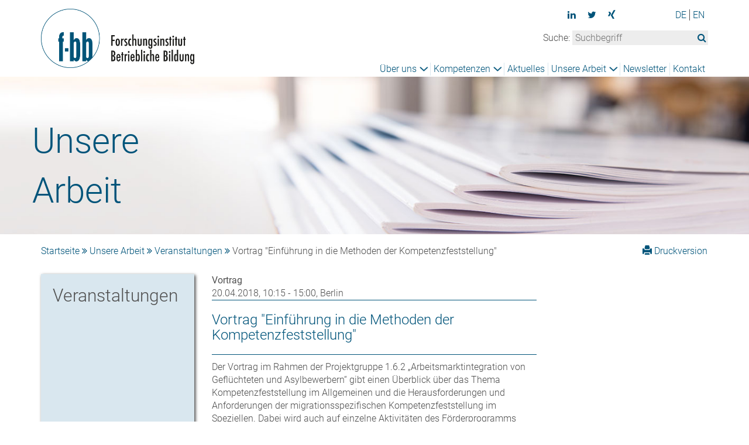

--- FILE ---
content_type: text/html; charset=utf-8
request_url: https://www.f-bb.de/unsere-arbeit/veranstaltungen/vortrag-einfuehrung-in-die-methoden-der-kompetenzfeststellung/
body_size: 3686
content:
<!DOCTYPE html>
<html lang="de">
<head>

<meta charset="utf-8">
<!-- 
 Konzept, Design & Entwicklung:
 ricochet GmbH
 Internet- und Werbeagentur
 www.ricochet.de
 info@ricochet.de

 This website is powered by TYPO3 - inspiring people to share!
 TYPO3 is a free open source Content Management Framework initially created by Kasper Skaarhoj and licensed under GNU/GPL.
 TYPO3 is copyright 1998-2019 of Kasper Skaarhoj. Extensions are copyright of their respective owners.
 Information and contribution at https://typo3.org/
-->

<base href="https://www.f-bb.de/">
<link rel="shortcut icon" href="/fileadmin/templates/imgs/favicon.ico" type="image/x-icon">
<title>Vortrag &quot;Einführung in die Methoden der Kompetenzfeststellung&quot; - f-bb Forschungsinstitut Betriebliche Bildung</title>
<meta name="generator" content="TYPO3 CMS">
<meta name="viewport" content="width=device-width, initial-scale=1">


<link rel="stylesheet" type="text/css" href="/typo3temp/assets/compressed/merged-02ea0bbf2d2decef68b7eb723de68441-min.css?1651566319" media="all">







<meta name="twitter:card" content="summary" />
 <meta name="twitter:site" content="@fbb_de" />
 <meta name="twitter:title" content="Vortrag 'Einführung in die Methoden der Kompetenzfeststellung'" />
<title>Veranstaltungen&nbsp;&ndash;&nbsp;f-bb Forschungsinstitut Betriebliche Bildung</title> <meta content="f-bb Forschungsinstitut Betriebliche Bildung" property="og:title">
 <meta content="company" property="og:type">
 <meta content="Rollnerstraße 14" property="og:street-address">
 <meta content="Nürnberg" property="og:locality">
 <meta content="90408" property="og:postal-code">
 <meta content="Germany" property="og:country-name">
 <meta content="f-bb Forschungsinstitut Betriebliche Bildung" property="og:site_name"> <!-- Matomo -->
 <script type="text/javascript">
 var _paq = window._paq || [];
 /* tracker methods like "setCustomDimension" should be called before "trackPageView" */
 _paq.push(["setDocumentTitle", document.domain + "/" + document.title]);
 _paq.push(["setCookieDomain", "*.www.f-bb.de"]);
 _paq.push(["setDomains", ["*.www.f-bb.de","*.f-bb.de"]]);
 _paq.push(['disableCookies']);
 _paq.push(['trackPageView']);
 _paq.push(['enableLinkTracking']);
 (function() {
 var u="https://stats.bbw.de/";
 _paq.push(['setTrackerUrl', u+'matomo.php']);
 _paq.push(['setSiteId', '68']);
 var d=document, g=d.createElement('script'), s=d.getElementsByTagName('script')[0];
 g.type='text/javascript'; g.async=true; g.defer=true; g.src=u+'matomo.js'; s.parentNode.insertBefore(g,s);
 })();
 </script>
 <noscript><p><img src="https://stats.bbw.de/matomo.php?idsite=68&amp;rec=1" alt="" /></p></noscript>
 <!-- End Matomo Code -->

</head>
<body> <div class="header"> <div class="container"> <div class="row relativeDiv"> <div class="logo col-md-3 col-sm-6 col-xs-6"> <a href="/"><img src="/fileadmin/templates/imgs/fbb_logo.png" alt="f-bb Forschungsinstitut Betriebliche Bildung" title="f-bb Forschungsinstitut Betriebliche Bildung"></a> </div> <div class="menu col-md-9"> <span class="menuglyphicon glyphicon glyphicon-menu-hamburger" aria-hidden="true"></span> <div class="menuClass"> <div class="searchDiv"> <div class="row socialiconRow"> <div class="socialicons col-md-9 col-xs-12"><ul><li class="icon"><a href="https://www.linkedin.com/company/f-bb-ggmbh/" target="_blank" alt="Linkedin" title="Linkedin"><i class="fa fa-linkedin"></i></a></li><li class="icon"><a href="https://twitter.com/fbb_de" target="_blank" alt="Twitter" title="Twitter"><i class="fa fa-twitter"></i></a></li><li class="icon"><a href="https://www.xing.com/pages/forschungsinstitutbetrieblichebildung/" target="_blank" alt="Xing" title="Xing"><i class="fa fa-xing"></i></a></li></ul></div> <div class="langmenue col-md-3 col-xs-12"><div class="sprachmenu"><span class="aktlanguage"><a href="/de/unsere-arbeit/veranstaltungen/vortrag-einfuehrung-in-die-methoden-der-kompetenzfeststellung/" hreflang="de-DE">DE</a></span><span class="nosite"><a href="/en/">EN</a></span></div></div> </div> <form method="post" id="searchForm" action="/de/suche/?tx_indexedsearch_pi2%5Baction%5D=search&amp;tx_indexedsearch_pi2%5Bcontroller%5D=Search&amp;cHash=50722252830efcd14ef3301a4f0e4539"> <div> <input type="hidden" name="tx_indexedsearch_pi2[__referrer][@extension]" value="" /> <input type="hidden" name="tx_indexedsearch_pi2[__referrer][@controller]" value="Standard" /> <input type="hidden" name="tx_indexedsearch_pi2[__referrer][@action]" value="index" /> <input type="hidden" name="tx_indexedsearch_pi2[__referrer][arguments]" value="YTowOnt9f85aa48dd78fe3d588eebf3233a16f78d72e703f" /> <input type="hidden" name="tx_indexedsearch_pi2[__referrer][@request]" value="a:3:{s:10:&quot;@extension&quot;;N;s:11:&quot;@controller&quot;;s:8:&quot;Standard&quot;;s:7:&quot;@action&quot;;s:5:&quot;index&quot;;}c2538181121b8a05852c028c81307eba53355c86" /> <input type="hidden" name="tx_indexedsearch_pi2[__trustedProperties]" value="a:1:{s:6:&quot;search&quot;;a:1:{s:5:&quot;sword&quot;;i:1;}}e4ef2699560608d9932d3372551b4cb96eaa0223" /> </div> Suche: <input placeholder="Suchbegriff" id="searchBegriff" type="text" name="tx_indexedsearch_pi2[search][sword]" /><i class="fa fa-search" id="searchButton" aria-hidden="true"></i> </form> </div> <nav><ul class="list-inline"><li class="umenu umenuÜber uns"><a href="/de/ueber-uns/">Über uns</a><ul><li><a href="/de/ueber-uns/das-institut/">Das Institut</a></li><li><a href="/de/ueber-uns/team/">Team</a></li><li><a href="/de/ueber-uns/standorte/">Standorte</a></li><li><a href="/de/ueber-uns/karriere/">Karriere</a></li><li><a href="/de/ueber-uns/presse/">Presse</a></li></ul></li><li class="umenu umenuKompetenzen"><a href="/de/kompetenzen/">Kompetenzen</a><ul><li><a href="https://www.f-bb.de/kompetenzen/kompetenzfelder/berufliche-kompetenzen-feststellen-und-entwickeln/">Berufliche Kompetenzen feststellen und entwickeln</a></li><li><a href="https://www.f-bb.de/kompetenzen/kompetenzfelder/innovationen-in-der-berufsbildung/">Innovationen in der Berufsbildung</a></li><li><a href="https://www.f-bb.de/kompetenzen/kompetenzfelder/lernen-und-arbeiten-in-der-digitalisierten-welt/">Lernen und arbeiten in der digitalisierten Welt</a></li><li><a href="https://www.f-bb.de/kompetenzen/kompetenzfelder/inklusion-und-berufliche-rehabilitation/">Inklusion und berufliche Rehabilitation</a></li><li><a href="https://www.f-bb.de/kompetenzen/kompetenzfelder/uebergaenge-und-durchlaessigkeit/">Übergänge und Durchlässigkeit</a></li><li><a href="https://www.f-bb.de/kompetenzen/kompetenzfelder/migration-und-arbeitsmarkt/">Migration und Arbeitsmarkt</a></li><li><a href="https://www.f-bb.de/kompetenzen/kompetenzfelder/berufsbildung-international/">Berufsbildung international</a></li></ul></li><li><a href="/de/aktuelles/">Aktuelles</a></li><li class="umenu umenuUnsere Arbeit"><a href="/de/unsere-arbeit/">Unsere Arbeit</a><ul><li><a href="https://www.f-bb.de/index.php?id=464">Aktuelles InfoForum</a></li><li><a href="/de/unsere-arbeit/projekte/">Projekte</a></li><li><a href="/de/unsere-arbeit/publikationen/">Publikationen</a></li><li><a href="/de/unsere-arbeit/veranstaltungen/">Veranstaltungen</a></li></ul></li><li><a href="/de/newsletter/">Newsletter</a></li><li><a href="/de/kontakt/">Kontakt</a></li></ul></nav> </div> </div> </div> </div> </div> <div class="headerImage" > <img src="/fileadmin/templates/imgs/slider-und-header/head_information_ok.jpg" width="1417" height="298" alt="" > <div class="container"> <div class="row"> <div class="headerCircle col-md-3 col-sm-3 col-xs-4"> Unsere Arbeit </div> </div> </div> </div> <main> <div class="content container"> <div class="row"> <div class="breadcrumb col-md-9"> <a href="/">Startseite</a>&nbsp;<i class="fa fa-angle-double-right" aria-hidden="true"></i>&nbsp;<a href="/de/unsere-arbeit/">Unsere Arbeit</a>&nbsp;<i class="fa fa-angle-double-right" aria-hidden="true"></i>&nbsp;<a href="/de/unsere-arbeit/veranstaltungen/">Veranstaltungen</a>&nbsp;<i class="fa fa-angle-double-right" aria-hidden="true"></i>&nbsp;Vortrag "Einführung in die Methoden der Kompetenzfeststellung" </div> <div class="col-md-3 print breadcrumb"> <a href="/de/unsere-arbeit/veranstaltungen/vortrag-einfuehrung-in-die-methoden-der-kompetenzfeststellung/drucken.html" target="_new"><span class="noDivide"><span class="glyphicon glyphicon-print" aria-hidden="true"></span> Druckversion</span></a> </div> </div> <div class="row"> <!--TYPO3SEARCH_begin--> <div class="col-md-3 col-sm-4"> <div class=" quadrat gray "> <div class="quadInner"> <h2>Veranstaltungen</h2> </div> </div> </div><div class="col-md-6 col-sm-8 maincontentpart"> <div id="c44" class="frame frame-default frame-type-list frame-layout-0"><div class="tx-kompetenzen"><b>Vortrag</b><br /> 20.04.2018, 10:15 - 15:00, Berlin <br /><h1 class="veranstaltungstitel">Vortrag &quot;Einführung in die Methoden der Kompetenzfeststellung&quot;</h1><p>Der Vortrag im Rahmen der&nbsp;Projektgruppe 1.6.2 „Arbeitsmarktintegration von Geflüchteten und Asylbewerbern“ gibt einen Überblick über das Thema Kompetenzfeststellung im Allgemeinen und die Herausforderungen und Anforderungen der migrationsspezifischen Kompetenzfeststellung im Speziellen. Dabei wird auch auf einzelne Aktivitäten des Förderprogramms &quot;Integration durch Qualifizierung (IQ)&quot; Bezug genommen, wie z.B. die Qualitätsstandards zur migrationsspezifischen Kompetenzfeststellung und das Raster zur Einordnung von Kompetenzfeststellungsverfahren.</p><div class="projektPart"><h3> Vortrag gehalten von: </h3> Sara Hauck </div><div class="projektPart"><h3>Veranstaltungsort:</h3> Deutscher Landkreistag, Ulrich-von-Hassell-Haus, Lennéstr. 11, 10785 Berlin </div><div class="projektPart"><h3>Projekt</h3><a target="_blank" href="/de/unsere-arbeit/projekte/iq-fachstelle-beratung-und-qualifizierung/">IQ Fachstelle Beratung und Qualifizierung</a></div><div class="projektPart"><h3>Materialien:</h3><a href="/fileadmin/user_upload/AWV-Informationen_3-2018_S_10-12.pdf" target="_blank"> Veranstaltungsdokumentation in den AWV-Informationen 3/2018 <br /></a><a href="/fileadmin/user_upload/180419_Vortrag_AWV.pdf" target="_blank"> Vortrag Sara Hauck <br /></a></div><div class="datumform"></div><div class="datumcurrent"></div><div class="datumformT">13:56</div><div class="datumcurrentT"></div></div></div> </div><div class="col-md-3 rightCont"></div> <!--TYPO3SEARCH_end--> </div> </div> </main> <footer class="container"> <div class="row"><div class="col-md-4 col-sm-4">&copy;&nbsp;2026&nbsp;f-bb</div><div class="col-md-4 col-sm-4 socialiconF"><ul><li class="icon"><a href="https://www.linkedin.com/company/f-bb-ggmbh/" target="_blank" alt="Linkedin" title="Linkedin"><i class="fa fa-linkedin"></i></a></li><li class="icon"><a href="https://twitter.com/fbb_de" target="_blank" alt="Twitter" title="Twitter"><i class="fa fa-twitter"></i></a></li><li class="icon"><a href="https://www.xing.com/pages/forschungsinstitutbetrieblichebildung/" target="_blank" alt="Xing" title="Xing"><i class="fa fa-xing"></i></a></li></ul></div><div class="col-md-4 col-sm-4 footermenu"><a href="/de/weitere-infos/datenschutz/">Datenschutz</a><a href="/de/weitere-infos/impressum/">Impressum</a><a href="/de/weitere-infos/barrierefreiheit/">Barrierefreiheit</a></div></div> </footer> <script src="/typo3temp/assets/compressed/merged-0db66f402321ca2541b72c6e2918b518-min.js?1749720750" type="text/javascript"></script> </body>
</html>